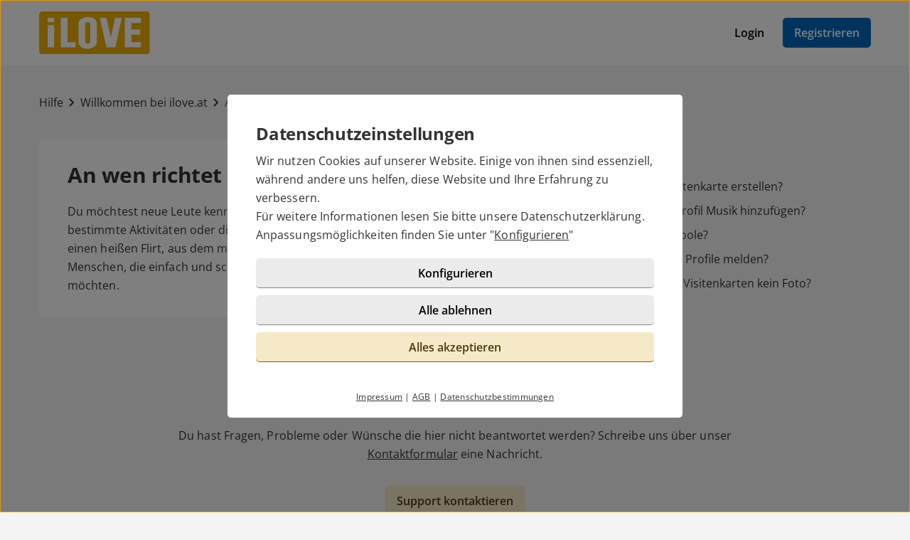

--- FILE ---
content_type: text/html; charset=UTF-8
request_url: https://ilove.at/hilfe/artikel.html?id=1
body_size: 2452
content:

<!DOCTYPE html>
<html lang="de">
  <head>
    <title>An wen richtet sich ilove.at?</title>

<meta name="robots" content="noindex,follow">
<meta name="description" content="Du möchtest neue Leute kennen lernen, suchst einen Freizeitpartner für bestimmte Aktivitäten oder die große Liebe fürs Leben?">
<meta charset="utf-8">
<meta http-equiv="X-UA-Compatible" content="IE=edge">
<meta name="viewport" content="width=device-width, initial-scale=1">
<meta http-equiv="content-type" content="text/html; charset=utf-8">
<meta name="msapplication-TileColor" content="#FFFFFF">
<meta name="msapplication-TileImage" content="https://static2.icony-hosting.de/dyncontent1765882399/img/iloveat/favicon/favicon_144.png">
<meta name="msapplication-square70x70logo" content="https://static2.icony-hosting.de/dyncontent1765882399/img/iloveat/favicon/favicon_72.png">
<meta name="msapplication-square150x150logo" content="https://static2.icony-hosting.de/dyncontent1765882399/img/iloveat/favicon/favicon_152.png">
<meta name="csrf-token" content="4f722af1cd29ba6e4d4f2388506b93cbcf0997a11c694ca2149c33feeb132f4b7dd3845f">

<link rel="canonical" href="https://ilove.at/hilfe/artikel.html?id=1">
<link rel="apple-touch-icon-precomposed" sizes="152x152" href="https://static2.icony-hosting.de/dyncontent1765882399/img/iloveat/favicon/favicon_152.png">
<link rel="apple-touch-icon-precomposed" sizes="144x144" href="https://static2.icony-hosting.de/dyncontent1765882399/img/iloveat/favicon/favicon_144.png">
<link rel="apple-touch-icon-precomposed" sizes="120x120" href="https://static2.icony-hosting.de/dyncontent1765882399/img/iloveat/favicon/favicon_120.png">
<link rel="apple-touch-icon-precomposed" sizes="72x72" href="https://static2.icony-hosting.de/dyncontent1765882399/img/iloveat/favicon/favicon_72.png">
<link rel="apple-touch-icon-precomposed" href="https://static2.icony-hosting.de/dyncontent1765882399/img/iloveat/favicon/favicon_57.png">
<link rel="dns-prefetch" href="//cdn3.icony-hosting.de">
<link rel="dns-prefetch" href="//static2.icony-hosting.de">
<link rel="preload" href="https://static2.icony-hosting.de/dyncontent759285aef0330335de28d4eaf40f0689/fonts/opensans/OpenSans.woff2" as="font" type="font/woff2" crossorigin>
<link rel="preload" href="https://static2.icony-hosting.de/dyncontent4ca36f4d0f9e498b71c6ba5b4af023f3/fonts/icony-material-subset/material-rounded-subset.woff2" as="font" type="font/woff2" crossorigin>
<link rel="alternate" hreflang="de" href="https://ilove.de/hilfe/artikel.html?id=1">
<link rel="alternate" hreflang="de-AT" href="https://ilove.at/hilfe/artikel.html?id=1">
<link rel="alternate" hreflang="de-CH" href="https://ilove.ch/hilfe/artikel.html?id=1">
<link rel="stylesheet" type="text/css" href="https://static2.icony-hosting.de/dyncontent1765882399/css/r/iloveat/frontpage-v4.css">

<script nonce="c531435752c359f198482f641a2be061d8c9606d417fd7c254c9242f09492208">var ccpLayer = ccpLayer||[];ccpLayer.push([0,"CONF",["ccp_ga","ccp_hotjar","ccp_facebook","ccp_snap","ccp_tiktok"],false]);ccpLayer.push([1,"CONF",{"google.trackingId":"UA-12643620-88"}]);ccpLayer.push([1,"CONF",{"google.trackingId4":"G-JL7NWMGYD8"}]);ccpLayer.push([1,"CONF",{"contentGroup":"\/help\/article.html"}]);ccpLayer.push([1,"CONF",{"icony.membership":"Unregistered"}]);ccpLayer.push([1,"CONF",{"icony.platform":"iloveat"}]);ccpLayer.push([2,"CONF","1187528428632910"]);ccpLayer.push([21,"CONF","CDU90I3C77UF6OITLNSG"]);ccpLayer.push([22,"CONF","88332e3e-523b-4988-b8ff-773b0193abe7"]);</script>  </head>
  <body class="notverified bg-box-greyscale-weight-200">
    

<header class="isSticky horizontal bg-box-greyscale-weight-100">
  <div class="container">

    
    <div class="bg-box-greyscale-weight-100 header-container">
              
<div class="logo-container">
  <a href="https://ilove.at/" class="logo-link ">
    <img src="https://static2.icony-hosting.de/dyncontent8dc734f5d9b254c02ea71d677686624f/img/iloveat/logo.svg" class="logo" alt="ilove.at Logo" height="60" width="156">  </a>
  </div>
      
      

      <div class="button-container">
      <a href="https://ilove.at/login/" class="btn tertiary">Login</a>
      <a href="https://ilove.at/registration/" class="btn  primary m-md-l-10">Registrieren</a>
    </div>
  
  
    </div>

  </div>
</header>
<main class="container container-margin-xs help-container">
    <div class="ic-row">
        <nav class="help-breadcrumb m-t-40 m-b-40" aria-label="Sie befinden sich hier" tabindex="-1">
            <a class="breadcrumb-item" href="https://ilove.at/hilfe/">Hilfe</a>
            <span class="spacer m-icon m-icon-chevron-right" aria-hidden="true"></span>
            <a class="breadcrumb-item" aria-label="Kategorie" href="https://ilove.at/hilfe/kategorie.html?id=1">Willkommen bei ilove.at</a>
            <span class="spacer m-icon m-icon-chevron-right" aria-hidden="true"></span>
            <a class="breadcrumb-item" aria-label="Hilfe-Artikel" href="https://ilove.at/hilfe/artikel.html?id=1">An wen richtet sich ilove.at?</a>
        </nav>
    </div>
    <div class="ic-row">
        <div class="category-overview ic-col-lg-7 panel bg-box-greyscale-weight-100 panel-allways-rounded m-b-25">
            <h1 class="h2 m-b-20">An wen richtet sich ilove.at?</h1>
            <p>Du möchtest neue Leute kennen lernen, suchst einen Freizeitpartner für bestimmte Aktivitäten oder die große Liebe fürs Leben?  Vielleicht suchst Du einen heißen Flirt, aus dem mehr werden kann? ilove.at richtet sich an Menschen, die einfach und schnell Kontakt zu anderen Menschen finden möchten. </p>
        </div>
        <div class="similar-questions ic-col-lg-5 p-lg-l-25">
            <h3 class="m-b-25">Ähnliche Fragen</h3>
            <div class="col-md-4">
                              <a href="https://ilove.at/hilfe/artikel.html?id=52" class="non-link">
                  <div class="similar-item">
                    <span aria-hidden="true" class="m-icon m-icon-east"></span>
                    <div class="text">Wie kann ich meine Visitenkarte erstellen?</div>
                  </div>
                </a>
                              <a href="https://ilove.at/hilfe/artikel.html?id=85" class="non-link">
                  <div class="similar-item">
                    <span aria-hidden="true" class="m-icon m-icon-east"></span>
                    <div class="text">Wie kann ich meinem Profil Musik hinzufügen?</div>
                  </div>
                </a>
                              <a href="https://ilove.at/hilfe/artikel.html?id=64" class="non-link">
                  <div class="similar-item">
                    <span aria-hidden="true" class="m-icon m-icon-east"></span>
                    <div class="text">Was bedeuten die Symbole?</div>
                  </div>
                </a>
                              <a href="https://ilove.at/hilfe/artikel.html?id=10" class="non-link">
                  <div class="similar-item">
                    <span aria-hidden="true" class="m-icon m-icon-east"></span>
                    <div class="text">Wie kann ich gefälschte Profile melden?</div>
                  </div>
                </a>
                              <a href="https://ilove.at/hilfe/artikel.html?id=17" class="non-link">
                  <div class="similar-item">
                    <span aria-hidden="true" class="m-icon m-icon-east"></span>
                    <div class="text">Warum haben manche Visitenkarten kein Foto?</div>
                  </div>
                </a>
                          </div>
        </div>
    </div>
  <div class="row">
  <div class="ic-col-md-8 ic-offset-md-2 m-t-60 text-center support-footer bg-box-greyscale-weight-200">
      <h2 class="m-b-32">Benötigst Du weitere Hilfe?</h2>
      <p>Du hast Fragen, Probleme oder Wünsche die hier nicht beantwortet werden? Schreibe uns über unser <a href="/kontakt/">Kontaktformular</a> eine Nachricht.</p>
            <a href="https://ilove.at/kontakt/" class="btn partner m-t-32">Support kontaktieren</a>
  </div>
</div></main>



<footer class="p-b-80 cta">
  
  <div class="container platform-footer ">
      <div class="ic-row m-t-80">
          <div class="ic-col-md-4 ic-col-sm-8 ic-col-xs-6 ic-offset-xs-3 ic-offset-md-0">
              <h5>Tipps</h5>
              <ul>
                  
                                      <li><a href="https://ilove.at/fragenflirt.html">Fragenflirt</a></li>
                    <li><a href="https://ilove.at/fotoflirt.html">Fotoflirt</a></li>
                                          <li><a href="https://ilove.at/videodate.html">Videodate</a></li>
                                        <li><a href="https://ilove.at/unsere-erfolgsgeschichten.html">Unsere Erfolgsgeschichten</a></li>
                  
                                  </ul>
          </div>
          <div class="ic-col-md-4 ic-col-sm-8 ic-col-xs-6 ic-offset-xs-3 ic-offset-md-0 m-xs-t-30">
              <h5>Fakten</h5>
              <ul>
                  <li><a href="https://ilove.at/sicherheit-und-datenschutz.html">Sicherheit & Datenschutz</a></li>
                  <li><a href="https://ilove.at/redaktionelle-kontrolle.html">Redaktionelle Kontrolle</a></li>
                  <li><a href="https://ilove.at/kostenlose-basis-mitgliedschaft.html">Basis-Mitgliedschaft</a></li>
                  <li><a href="https://ilove.at/premium-mitgliedschaft.html">Premiumvorteile</a></li>
              </ul>
          </div>
          <div class="ic-col-md-4 ic-col-sm-8 ic-col-xs-6 ic-offset-xs-3 ic-offset-md-0 m-xs-t-30">
              <h5>Service</h5>
              <ul>
                  <li><a href="https://ilove.at/hilfe/">Hilfe & Support</a></li>
                                      <li><a href="https://ilove.at/kontakt/k%C3%BCndigen/">Premium-Mitgliedschaft kündigen</a></li>
                                                      <li><a href="https://ilove.at/datenschutz.html">Datenschutz</a> / <a href="#" class="open-ccp" aria-label="Cookies verwalten">Cookies</a></li>
                  <li><a href="https://ilove.at/impressum.html">Impressum</a> / <a href="https://ilove.at/agb.html">AGB</a></li>
                  <li><a href="https://ilove.at/sitemap/">Sitemap</a> / <a href="https://ilove.at/barrierefreiheit.html">Barrierefreiheit</a></li>
              </ul>
          </div>
      </div>
      </div>

  </footer>
<script defer nonce="c531435752c359f198482f641a2be061d8c9606d417fd7c254c9242f09492208" src="https://static2.icony-hosting.de/dyncontent1765882399/js/r/iloveat/unsupported-browser.js"></script>
<script defer nonce="c531435752c359f198482f641a2be061d8c9606d417fd7c254c9242f09492208" src="https://static2.icony-hosting.de/dyncontent1765882399/js/r/iloveat/frontpage-v4.js"></script><script type="text/javascript" nonce="c531435752c359f198482f641a2be061d8c9606d417fd7c254c9242f09492208">
    window.omnisend = window.omnisend || [];
    omnisend.push(["accountID", "645dff0d71a2f8c9079412a9"]);
    omnisend.push(["track", "$pageViewed"]);
    !function(){var e=document.createElement("script");e.type="text/javascript",e.async=!0,e.src="https://omnisnippet1.com/inshop/launcher-v2.js";var t=document.getElementsByTagName("script")[0];t.parentNode.insertBefore(e,t)}();
</script>  </body>
</html>

--- FILE ---
content_type: application/javascript
request_url: https://static2.icony-hosting.de/dyncontent1765882399/js/r/iloveat/modules/frontpage-v4/ccp/ccp_facebook.js
body_size: 1113
content:

class CCFacebookPixel extends CookieConsentPlugin{constructor(){super(CCPluginIds.FacebookPixel,"Meta Pixel (ehemals Facebook Pixel)",[["Anbieter","Meta Ireland Limited"],["Zweck","Cookie wird zur Website-Analysen, Ad-Targeting und Anzeigenmessung verwendet."],["Datenschutzerklärung",'<a href="https://www.facebook.com/policies/cookies" target="_blank" rel="noopener">https://www.facebook.com/policies/cookies</a>'],["Cookiename","_fbp"]],CookieConsent.CAT_MARKETING),this.trackingcode=null}handleActivate(){return null==this.trackingcode?Promise.reject():new Promise(((e,t)=>{var n=`\n\x3c!-- Facebook Pixel Code --\x3e\n<noscript><img height="1" width="1" style="display:none" src="https://www.facebook.com/tr?id=${this.trackingcode}&ev=PageView&noscript=1"/></noscript>\n\x3c!-- End Facebook Pixel Code --\x3e`;let o=document.createElement("template");var a,c,i,r,s,l;o.innerHTML=n,a=window,c=document,i="script",a.fbq||(r=a.fbq=function(){r.callMethod?r.callMethod.apply(r,arguments):r.queue.push(arguments)},a._fbq||(a._fbq=r),r.push=r,r.loaded=!0,r.version="2.0",r.queue=[],(s=c.createElement(i)).async=!0,s.src="https://connect.facebook.net/en_US/fbevents.js",(l=c.getElementsByTagName(i)[0]).parentNode.insertBefore(s,l)),fbq("init",this.trackingcode),fbq("track","PageView"),document.getElementsByTagName("head")[0].appendChild(o.content.firstChild),e()}))}handleEvent(e){switch(e[1]){case"CONF":this.trackingcode=e[2];break;case"CCP_PAGE_CHANGE":case"PAGE_VIEW":fbq("track","PageView");break;case"EVENT":var t=crypto.getRandomValues(new Uint32Array(4)).join("-");e[2][1]?fbq("track",e[2][0],e[2][1],{eventID:t}):fbq("track",e[2][0],{},{eventID:t}),this.trackServerEvent(e,t,null);break;case"SCHEDULE_EVENT":t=crypto.getRandomValues(new Uint32Array(4)).join("-");this.trackServerEvent(e,t,e[3]);case"CUSTOM":t=crypto.getRandomValues(new Uint32Array(4)).join("-");e[2][1]?fbq("trackCustom",e[2][0],e[2][1],{eventID:t}):fbq("trackCustom",e[2][0],{},{eventID:t}),this.trackServerEvent(e,t,null)}}trackServerEvent(e,t,n){var o=this.__getCookie("_fbc"),a=this.__getCookie("_fbp"),c={method:IconyAPI.PlatformstatisticsTrackFPEvent,event_name:e[2][0],event_id:t,event_time:Math.floor(Date.now()/1e3),event_source_url:location.href,fbc:o,fbp:a,scheduled_for:n};e[2][1]&&(c.custom_data=e[2][1]),IconyAPI.call(c).then((e=>{})).catch((e=>{}))}__getCookie(e){var t=null;const n=`; ${document.cookie}`.split(`; ${e}=`);return 2===n.length&&(t=n.pop().split(";").shift()),t}}CCP.loadPlugin(CCFacebookPixel),globalThis.resolveLoadedScripts("ccp/ccp_facebook");

--- FILE ---
content_type: application/javascript
request_url: https://static2.icony-hosting.de/dyncontent1765882399/js/r/iloveat/modules/frontpage-v4/ccp/ccp_tiktok.js
body_size: 803
content:

class CCPTikTok extends CookieConsentPlugin{constructor(){super(CCPluginIds.TikTok,"TikTok-Pixel",[["Anbieter","TikTok Inc., 5800 Bristol Parway, Suite 100 Culver City, California 90230, USA."],["Zweck","Werbeanzeigenschaltung und Messung"],["Datenschutzerklärung",'<a href="https://www.tiktok.com/legal/page/eea/privacy-policy/de-DE" target="_blank" rel="noopener">https://www.tiktok.com/legal/page/eea/privacy-policy/de-DE</a>'],["Cookiename","_ttp"]],CookieConsent.CAT_MARKETING),this.trackingID=null}handleActivate(){return null==this.trackingID?Promise.reject():new Promise(((e,t)=>{var n=this.trackingID;!function(e,t,i){e.TiktokAnalyticsObject=i;var o=e[i]=e[i]||[];o.methods=["page","track","identify","instances","debug","on","off","once","ready","alias","group","enableCookie","disableCookie"],o.setAndDefer=function(e,t){e[t]=function(){e.push([t].concat(Array.prototype.slice.call(arguments,0)))}};for(var a=0;a<o.methods.length;a++)o.setAndDefer(o,o.methods[a]);o.instance=function(e){for(var t=o._i[e]||[],n=0;n<o.methods.length;n++)o.setAndDefer(t,o.methods[n]);return t},o.load=function(e,t){var n="https://analytics.tiktok.com/i18n/pixel/events.js";o._i=o._i||{},o._i[e]=[],o._i[e]._u=n,o._t=o._t||{},o._t[e]=+new Date,o._o=o._o||{},o._o[e]=t||{},(t=document.createElement("script")).type="text/javascript",t.async=!0,t.src=n+"?sdkid="+e+"&lib="+i,(e=document.getElementsByTagName("script")[0]).parentNode.insertBefore(t,e)},o.load(n),o.page()}(window,document,"ttq"),e()}))}handleEvent(e){switch(e[1]){case"CONF":this.trackingID=e[2];break;case"EVENT":e[3]?ttq.track(e[2],e[3]):ttq.track(e[2])}}}CCP.loadPlugin(CCPTikTok),globalThis.resolveLoadedScripts("ccp/ccp_tiktok");

--- FILE ---
content_type: application/javascript
request_url: https://static2.icony-hosting.de/dyncontent1765882399/js/r/iloveat/modules/frontpage-v4/ccp/ccp_snap.js
body_size: 600
content:

class CCSnapPixel extends CookieConsentPlugin{constructor(){super(CCPluginIds.Snap,"Snap Pixel",[["Anbieter","Snap Group Limited (77 Shaftesbury Avenue, London, W1D 5DU, United Kingdom)"],["Zweck","Cookie wird zur Website-Analysen, Ad-Targeting und Anzeigenmessung verwendet."],["Datenschutzerklärung",'<a href="https://values.snap.com/privacy/privacy-policy" target="_blank" rel="noopener">https://values.snap.com/privacy/privacy-policy</a>']],CookieConsent.CAT_MARKETING),this.trackingcode=null}handleActivate(){if(null==this.trackingcode)return Promise.reject();var e=this.trackingcode;return new Promise(((n,t)=>{!function(e,n,t,a){if(!e.snaptr){var r=e.snaptr=function(){r.handleRequest?r.handleRequest.apply(r,arguments):r.queue.push(arguments)};r.queue=[];var s="script";(a=n.createElement(s)).async=!0,a.src="https://sc-static.net/scevent.min.js";var i=n.getElementsByTagName(s)[0];i.parentNode.insertBefore(a,i)}}(window,document),snaptr("init",e,{}),n()}))}handleEvent(e){switch(CCP.debug,e[1]){case"CONF":this.trackingcode=e[2];break;case"CCP_PAGE_CHANGE":case"PAGE_VIEW":snaptr("track","PAGE_VIEW");break;case"EVENT":e[3]?snaptr("track",e[2],e[3]):snaptr("track",e[2])}}}CCP.loadPlugin(CCSnapPixel),globalThis.resolveLoadedScripts("ccp/ccp_snap");

--- FILE ---
content_type: image/svg+xml
request_url: https://static2.icony-hosting.de/dyncontent8dc734f5d9b254c02ea71d677686624f/img/iloveat/logo.svg
body_size: 300
content:
<svg viewBox="0 0 1920.24 737.24" xmlns="http://www.w3.org/2000/svg"><path d="M1872.65 737.24H47.59C21.31 737.24 0 715.93 0 689.65V47.59C0 21.31 21.31 0 47.59 0h1825.06c26.28 0 47.59 21.31 47.59 47.59v642.06c0 26.28-21.31 47.59-47.59 47.59z" fill="#eeaf00"/><g fill="#fff"><path d="M146.79 109.34h114.88v76.59H146.79zm1455.12 89.35v114.87h153.17v89.35h-153.17v127.65h165.93v89.34h-280.81V109.34h280.81v89.35zM146.79 236.98h114.88v382.93H146.79zm485.04 293.58v89.34H376.54V109.34h114.88v421.22zm804.14-421.22L1321.09 619.9h-153.17l-114.87-510.56h114.87l76.59 340.42 76.58-340.42zM842.44 96.57c-89.35 0-159.55 51.06-159.55 114.88v319.1c0 63.82 70.2 114.88 159.55 114.88s159.55-63.82 159.55-114.88v-319.1c0-63.82-57.44-114.88-159.55-114.88zm44.67 427.6c0 16.13-22.09 33.8-44.67 33.8s-44.67-13.33-44.67-33.8V217.83c0-18.23 19.57-31.91 44.67-31.91 30.44 0 44.67 19.85 44.67 31.91z"/></g></svg>